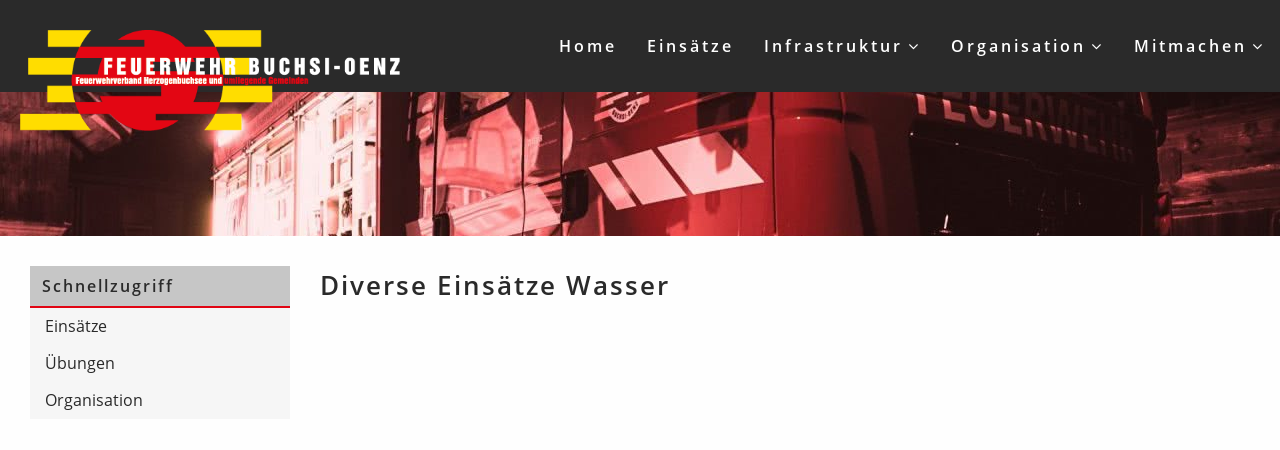

--- FILE ---
content_type: text/html; charset=UTF-8
request_url: https://www.feuerwehr-buchsi-oenz.ch/?mission=111-import-id
body_size: 8438
content:
<!DOCTYPE html>
<html lang="de">
  <head>
        <meta charset="utf-8">
    <meta http-equiv="X-UA-Compatible" content="IE=edge">
    <meta name="viewport" content="width=device-width, initial-scale=1">
    <meta name='robots' content='index, follow, max-image-preview:large, max-snippet:-1, max-video-preview:-1' />

	<!-- This site is optimized with the Yoast SEO plugin v26.7 - https://yoast.com/wordpress/plugins/seo/ -->
	<title>Diverse Einsätze Wasser &#187; Feuerwehr Buchsi-Oenz</title>
	<link rel="canonical" href="https://www.feuerwehr-buchsi-oenz.ch/?mission=111-import-id" />
	<meta property="og:locale" content="de_DE" />
	<meta property="og:type" content="article" />
	<meta property="og:title" content="Diverse Einsätze Wasser &#187; Feuerwehr Buchsi-Oenz" />
	<meta property="og:url" content="https://www.feuerwehr-buchsi-oenz.ch/?mission=111-import-id" />
	<meta property="og:site_name" content="Feuerwehr Buchsi-Oenz" />
	<meta property="article:publisher" content="https://www.facebook.com/FeuerwehrBuchsiOenz" />
	<meta name="twitter:card" content="summary_large_image" />
	<!-- / Yoast SEO plugin. -->


<link rel="alternate" title="oEmbed (JSON)" type="application/json+oembed" href="https://www.feuerwehr-buchsi-oenz.ch/wp-json/oembed/1.0/embed?url=https%3A%2F%2Fwww.feuerwehr-buchsi-oenz.ch%2F%3Fmission%3D111-import-id" />
<link rel="alternate" title="oEmbed (XML)" type="text/xml+oembed" href="https://www.feuerwehr-buchsi-oenz.ch/wp-json/oembed/1.0/embed?url=https%3A%2F%2Fwww.feuerwehr-buchsi-oenz.ch%2F%3Fmission%3D111-import-id&#038;format=xml" />
<link rel="dns-prefetch" href="https://stats.comotive.ch" />
<link rel="preconnect" href="https://assets01.sdd1.ch" />
<style id='wp-img-auto-sizes-contain-inline-css' type='text/css'>
img:is([sizes=auto i],[sizes^="auto," i]){contain-intrinsic-size:3000px 1500px}
/*# sourceURL=wp-img-auto-sizes-contain-inline-css */
</style>
<link rel='stylesheet' href='https://assets01.sdd1.ch/wp-content/plugins/lbwp/resources/css/lbwp-frontend__489.css' type='text/css' media='all' />
<link rel='stylesheet' href='https://assets01.sdd1.ch/wp-content/plugins/lbwp/resources/libraries/fancybox/fancybox.min__26.css' type='text/css' media='all' />
<link rel='stylesheet' href='https://assets01.sdd1.ch/wp-content/plugins/lbwp/resources/css/events/frontend__489.css' type='text/css' media='all' />
<link rel='stylesheet' href='https://assets01.sdd1.ch/wp-content/plugins/instagram-feed/css/sbi-styles.min__6100.css' type='text/css' media='all' />
<link rel='stylesheet' href='https://assets01.sdd1.ch/wp-includes/css/dist/block-library/style.min__69.css' type='text/css' media='all' />
<style id='classic-theme-styles-inline-css' type='text/css'>
/*! This file is auto-generated */
.wp-block-button__link{color:#fff;background-color:#32373c;border-radius:9999px;box-shadow:none;text-decoration:none;padding:calc(.667em + 2px) calc(1.333em + 2px);font-size:1.125em}.wp-block-file__button{background:#32373c;color:#fff;text-decoration:none}
/*# sourceURL=/wp-includes/css/classic-themes.min.css */
</style>
<style id='global-styles-inline-css' type='text/css'>
:root{--wp--preset--aspect-ratio--square: 1;--wp--preset--aspect-ratio--4-3: 4/3;--wp--preset--aspect-ratio--3-4: 3/4;--wp--preset--aspect-ratio--3-2: 3/2;--wp--preset--aspect-ratio--2-3: 2/3;--wp--preset--aspect-ratio--16-9: 16/9;--wp--preset--aspect-ratio--9-16: 9/16;--wp--preset--color--black: #000000;--wp--preset--color--cyan-bluish-gray: #abb8c3;--wp--preset--color--white: #ffffff;--wp--preset--color--pale-pink: #f78da7;--wp--preset--color--vivid-red: #cf2e2e;--wp--preset--color--luminous-vivid-orange: #ff6900;--wp--preset--color--luminous-vivid-amber: #fcb900;--wp--preset--color--light-green-cyan: #7bdcb5;--wp--preset--color--vivid-green-cyan: #00d084;--wp--preset--color--pale-cyan-blue: #8ed1fc;--wp--preset--color--vivid-cyan-blue: #0693e3;--wp--preset--color--vivid-purple: #9b51e0;--wp--preset--gradient--vivid-cyan-blue-to-vivid-purple: linear-gradient(135deg,rgb(6,147,227) 0%,rgb(155,81,224) 100%);--wp--preset--gradient--light-green-cyan-to-vivid-green-cyan: linear-gradient(135deg,rgb(122,220,180) 0%,rgb(0,208,130) 100%);--wp--preset--gradient--luminous-vivid-amber-to-luminous-vivid-orange: linear-gradient(135deg,rgb(252,185,0) 0%,rgb(255,105,0) 100%);--wp--preset--gradient--luminous-vivid-orange-to-vivid-red: linear-gradient(135deg,rgb(255,105,0) 0%,rgb(207,46,46) 100%);--wp--preset--gradient--very-light-gray-to-cyan-bluish-gray: linear-gradient(135deg,rgb(238,238,238) 0%,rgb(169,184,195) 100%);--wp--preset--gradient--cool-to-warm-spectrum: linear-gradient(135deg,rgb(74,234,220) 0%,rgb(151,120,209) 20%,rgb(207,42,186) 40%,rgb(238,44,130) 60%,rgb(251,105,98) 80%,rgb(254,248,76) 100%);--wp--preset--gradient--blush-light-purple: linear-gradient(135deg,rgb(255,206,236) 0%,rgb(152,150,240) 100%);--wp--preset--gradient--blush-bordeaux: linear-gradient(135deg,rgb(254,205,165) 0%,rgb(254,45,45) 50%,rgb(107,0,62) 100%);--wp--preset--gradient--luminous-dusk: linear-gradient(135deg,rgb(255,203,112) 0%,rgb(199,81,192) 50%,rgb(65,88,208) 100%);--wp--preset--gradient--pale-ocean: linear-gradient(135deg,rgb(255,245,203) 0%,rgb(182,227,212) 50%,rgb(51,167,181) 100%);--wp--preset--gradient--electric-grass: linear-gradient(135deg,rgb(202,248,128) 0%,rgb(113,206,126) 100%);--wp--preset--gradient--midnight: linear-gradient(135deg,rgb(2,3,129) 0%,rgb(40,116,252) 100%);--wp--preset--font-size--small: 13px;--wp--preset--font-size--medium: 20px;--wp--preset--font-size--large: 36px;--wp--preset--font-size--x-large: 42px;--wp--preset--spacing--20: 0.44rem;--wp--preset--spacing--30: 0.67rem;--wp--preset--spacing--40: 1rem;--wp--preset--spacing--50: 1.5rem;--wp--preset--spacing--60: 2.25rem;--wp--preset--spacing--70: 3.38rem;--wp--preset--spacing--80: 5.06rem;--wp--preset--shadow--natural: 6px 6px 9px rgba(0, 0, 0, 0.2);--wp--preset--shadow--deep: 12px 12px 50px rgba(0, 0, 0, 0.4);--wp--preset--shadow--sharp: 6px 6px 0px rgba(0, 0, 0, 0.2);--wp--preset--shadow--outlined: 6px 6px 0px -3px rgb(255, 255, 255), 6px 6px rgb(0, 0, 0);--wp--preset--shadow--crisp: 6px 6px 0px rgb(0, 0, 0);}:where(.is-layout-flex){gap: 0.5em;}:where(.is-layout-grid){gap: 0.5em;}body .is-layout-flex{display: flex;}.is-layout-flex{flex-wrap: wrap;align-items: center;}.is-layout-flex > :is(*, div){margin: 0;}body .is-layout-grid{display: grid;}.is-layout-grid > :is(*, div){margin: 0;}:where(.wp-block-columns.is-layout-flex){gap: 2em;}:where(.wp-block-columns.is-layout-grid){gap: 2em;}:where(.wp-block-post-template.is-layout-flex){gap: 1.25em;}:where(.wp-block-post-template.is-layout-grid){gap: 1.25em;}.has-black-color{color: var(--wp--preset--color--black) !important;}.has-cyan-bluish-gray-color{color: var(--wp--preset--color--cyan-bluish-gray) !important;}.has-white-color{color: var(--wp--preset--color--white) !important;}.has-pale-pink-color{color: var(--wp--preset--color--pale-pink) !important;}.has-vivid-red-color{color: var(--wp--preset--color--vivid-red) !important;}.has-luminous-vivid-orange-color{color: var(--wp--preset--color--luminous-vivid-orange) !important;}.has-luminous-vivid-amber-color{color: var(--wp--preset--color--luminous-vivid-amber) !important;}.has-light-green-cyan-color{color: var(--wp--preset--color--light-green-cyan) !important;}.has-vivid-green-cyan-color{color: var(--wp--preset--color--vivid-green-cyan) !important;}.has-pale-cyan-blue-color{color: var(--wp--preset--color--pale-cyan-blue) !important;}.has-vivid-cyan-blue-color{color: var(--wp--preset--color--vivid-cyan-blue) !important;}.has-vivid-purple-color{color: var(--wp--preset--color--vivid-purple) !important;}.has-black-background-color{background-color: var(--wp--preset--color--black) !important;}.has-cyan-bluish-gray-background-color{background-color: var(--wp--preset--color--cyan-bluish-gray) !important;}.has-white-background-color{background-color: var(--wp--preset--color--white) !important;}.has-pale-pink-background-color{background-color: var(--wp--preset--color--pale-pink) !important;}.has-vivid-red-background-color{background-color: var(--wp--preset--color--vivid-red) !important;}.has-luminous-vivid-orange-background-color{background-color: var(--wp--preset--color--luminous-vivid-orange) !important;}.has-luminous-vivid-amber-background-color{background-color: var(--wp--preset--color--luminous-vivid-amber) !important;}.has-light-green-cyan-background-color{background-color: var(--wp--preset--color--light-green-cyan) !important;}.has-vivid-green-cyan-background-color{background-color: var(--wp--preset--color--vivid-green-cyan) !important;}.has-pale-cyan-blue-background-color{background-color: var(--wp--preset--color--pale-cyan-blue) !important;}.has-vivid-cyan-blue-background-color{background-color: var(--wp--preset--color--vivid-cyan-blue) !important;}.has-vivid-purple-background-color{background-color: var(--wp--preset--color--vivid-purple) !important;}.has-black-border-color{border-color: var(--wp--preset--color--black) !important;}.has-cyan-bluish-gray-border-color{border-color: var(--wp--preset--color--cyan-bluish-gray) !important;}.has-white-border-color{border-color: var(--wp--preset--color--white) !important;}.has-pale-pink-border-color{border-color: var(--wp--preset--color--pale-pink) !important;}.has-vivid-red-border-color{border-color: var(--wp--preset--color--vivid-red) !important;}.has-luminous-vivid-orange-border-color{border-color: var(--wp--preset--color--luminous-vivid-orange) !important;}.has-luminous-vivid-amber-border-color{border-color: var(--wp--preset--color--luminous-vivid-amber) !important;}.has-light-green-cyan-border-color{border-color: var(--wp--preset--color--light-green-cyan) !important;}.has-vivid-green-cyan-border-color{border-color: var(--wp--preset--color--vivid-green-cyan) !important;}.has-pale-cyan-blue-border-color{border-color: var(--wp--preset--color--pale-cyan-blue) !important;}.has-vivid-cyan-blue-border-color{border-color: var(--wp--preset--color--vivid-cyan-blue) !important;}.has-vivid-purple-border-color{border-color: var(--wp--preset--color--vivid-purple) !important;}.has-vivid-cyan-blue-to-vivid-purple-gradient-background{background: var(--wp--preset--gradient--vivid-cyan-blue-to-vivid-purple) !important;}.has-light-green-cyan-to-vivid-green-cyan-gradient-background{background: var(--wp--preset--gradient--light-green-cyan-to-vivid-green-cyan) !important;}.has-luminous-vivid-amber-to-luminous-vivid-orange-gradient-background{background: var(--wp--preset--gradient--luminous-vivid-amber-to-luminous-vivid-orange) !important;}.has-luminous-vivid-orange-to-vivid-red-gradient-background{background: var(--wp--preset--gradient--luminous-vivid-orange-to-vivid-red) !important;}.has-very-light-gray-to-cyan-bluish-gray-gradient-background{background: var(--wp--preset--gradient--very-light-gray-to-cyan-bluish-gray) !important;}.has-cool-to-warm-spectrum-gradient-background{background: var(--wp--preset--gradient--cool-to-warm-spectrum) !important;}.has-blush-light-purple-gradient-background{background: var(--wp--preset--gradient--blush-light-purple) !important;}.has-blush-bordeaux-gradient-background{background: var(--wp--preset--gradient--blush-bordeaux) !important;}.has-luminous-dusk-gradient-background{background: var(--wp--preset--gradient--luminous-dusk) !important;}.has-pale-ocean-gradient-background{background: var(--wp--preset--gradient--pale-ocean) !important;}.has-electric-grass-gradient-background{background: var(--wp--preset--gradient--electric-grass) !important;}.has-midnight-gradient-background{background: var(--wp--preset--gradient--midnight) !important;}.has-small-font-size{font-size: var(--wp--preset--font-size--small) !important;}.has-medium-font-size{font-size: var(--wp--preset--font-size--medium) !important;}.has-large-font-size{font-size: var(--wp--preset--font-size--large) !important;}.has-x-large-font-size{font-size: var(--wp--preset--font-size--x-large) !important;}
:where(.wp-block-post-template.is-layout-flex){gap: 1.25em;}:where(.wp-block-post-template.is-layout-grid){gap: 1.25em;}
:where(.wp-block-term-template.is-layout-flex){gap: 1.25em;}:where(.wp-block-term-template.is-layout-grid){gap: 1.25em;}
:where(.wp-block-columns.is-layout-flex){gap: 2em;}:where(.wp-block-columns.is-layout-grid){gap: 2em;}
:root :where(.wp-block-pullquote){font-size: 1.5em;line-height: 1.6;}
/*# sourceURL=global-styles-inline-css */
</style>
<link rel='stylesheet' href='https://assets01.sdd1.ch/wp-content/themes/lbwp-standard-02/assets/_standard/styles/theme__16152.css' type='text/css' media='all' />
<link rel='stylesheet' href='https://assets01.sdd1.ch/wp-content/themes/lbwp-standard-02/assets/_standard/styles/font-awesome.min__16152.css' type='text/css' media='all' />
<link rel='stylesheet' href='https://assets01.sdd1.ch/wp-content/themes/firefred/assets/styles/firefred__1053.css' type='text/css' media='all' />
<link rel='stylesheet' href='https://assets01.sdd1.ch/wp-content/plugins/lbwp/resources/js/slick-carousel/1.6.x/slick.min__489.css' type='text/css' media='all' />
<script type="text/javascript" src="https://assets01.sdd1.ch/wp-includes/js/jquery/jquery.min__371.js" id="jquery-core-js"></script>
<script type="text/javascript" src="https://assets01.sdd1.ch/wp-includes/js/jquery/jquery-migrate.min__341.js" id="jquery-migrate-js"></script>
<script type="text/javascript" src="https://assets01.sdd1.ch/wp-content/plugins/lbwp/resources/js/focuspoint/jquery.focuspoint.min__489.js" id="lbwp-focuspoint-js"></script>
<link rel="https://api.w.org/" href="https://www.feuerwehr-buchsi-oenz.ch/wp-json/" /><link rel="EditURI" type="application/rsd+xml" title="RSD" href="https://www.feuerwehr-buchsi-oenz.ch/xmlrpc.php?rsd" />
<link rel='shortlink' href='https://www.feuerwehr-buchsi-oenz.ch/?p=68465' />

      <script type="text/javascript">
        var lbwpGlobal = {"language":false,"version":"1053"}
      </script>
    
      <link rel="apple-touch-icon"  href="https://assets01.sdd1.ch/assets/lbwp-cdn/fwbuchsi/files/1533301345/favicon.ico" />
      <link rel="icon" type="image/x-icon" href="https://assets01.sdd1.ch/assets/lbwp-cdn/fwbuchsi/files/1533301345/favicon.ico" />
      <link rel="shortcut icon" href="https://assets01.sdd1.ch/assets/lbwp-cdn/fwbuchsi/files/1533301345/favicon.ico" />
      <link rel="shortcut icon" type="image/x-icon" href="https://assets01.sdd1.ch/assets/lbwp-cdn/fwbuchsi/files/1533301345/favicon.ico" />
      <meta name="msapplication-TileImage" content="https://assets01.sdd1.ch/assets/lbwp-cdn/fwbuchsi/files/1533301345/favicon.ico" />
    
      <script type="text/javascript">
        var focusPointConfig = {"functionSelector":".lbwp-focuspoint","autoRegisterLibrary":true,"overrideWpGalleries":false,"overrideWpImageBlock":true,"overrideWpGalleryBlock":true,"gallerySettings":{"imageSize":"large","linkTo":false,"imageCrop":true,"columns":3,"printCaptions":false,"dataAttributes":[],"container":"\n        <div class=\"gallery gallery-focuspoint gallery-size-{imageSize} {classes}\">\n          {content}\n        <\/div>\n        {blockCaption}\n      ","element":"\n        <figure class=\"gallery-item\"{attr}>\n          {image}\n          <figcaption>{caption}<\/figcaption>\n        <\/figure>\n      "}};
        jQuery(function() {
          jQuery(focusPointConfig.functionSelector).focusPoint();
        });
        var lbwpReRunTrigger = 0;
        function lbwpReRunFocusPoint() {
          if (lbwpReRunTrigger > 0) clearTimeout(lbwpReRunTrigger);
          lbwpReRunTrigger = setTimeout(function() {
            jQuery(focusPointConfig.functionSelector).focusPoint();
          }, 50);
        }
        function lbwpFixCloneFocusPoint(event, slick) {
          var slider = jQuery(this);
          setTimeout(function() {
            var clones = slider.find(".slick-cloned");
            var items = slider.find(".slick-slide:not(.slick-cloned)").length;
            clones.each(function() {
              var clone = jQuery(this);
              var index = clone.data("slick-index");
              if (index < 0) {
                var originalIndex = (index === -1) ? (items-1) : (items-2);
              } else if (index > 0) {
                var originalIndex = (((index+1) - items) === 1) ? 0 : 1;
              }
              var original = slider.find("[data-slick-index=" + originalIndex  + "] img");
              clone.find("img").attr("style", original.attr("style"));
            });
          }, 350);
	      }
	      document.addEventListener("lazybeforeunveil", function(e){
          lbwpReRunFocusPoint();
        });
      </script>
    
      <style type="text/css">
        body .lbwp-restrict-menu-access { display:none !important; }
      </style>
    <script>var lbwpFormFieldConditions = [];</script>
      <link rel="alternate" type="text/xml" title="www.feuerwehr-buchsi-oenz.ch - RSS Feed" href="https://www.feuerwehr-buchsi-oenz.ch/feed/rss/" />
      <link rel="alternate" type="application/atom+xml" title="www.feuerwehr-buchsi-oenz.ch - Atom Feed" href="https://www.feuerwehr-buchsi-oenz.ch/feed/atom/" />
      <link rel="alternate" type="application/rss+xml" title="www.feuerwehr-buchsi-oenz.ch - RSS Feed" href="https://www.feuerwehr-buchsi-oenz.ch/feed/" />
    <script>
        // Provide Opt Out function and actual opt out via documented window method
        var lbwpGaProperty = 'UA-71365742-1';
        var lbwpGtProperty = '';
        var lbwpTrackingDisabler = 'ga-disable-v1-' + lbwpGaProperty;
        var trackingActive = document.cookie.indexOf(lbwpTrackingDisabler) !== -1;
        var lbwpTrackingDisableMsg = trackingActive ? 
          'Die Aufzeichnung des Nutzungsverhaltens wurde aktiviert.' : 
          'Die Aufzeichnung des Nutzungsverhaltens wurde deaktiviert.';
        
        if(!trackingActive){
          document.cookie = lbwpTrackingDisabler + '=false; expires=Thu, 31 Dec 2099 23:59:59 UTC; path=/';
        }
        
        jQuery(function() {
          jQuery('.lbwp-tracking-opt-in a').click(function() {
            document.cookie = lbwpTrackingDisabler + '=' + 
              (trackingActive ? 'false' : 'true') + 
              '; expires=Thu, 31 Dec 2099 23:59:59 UTC; path=/';
            alert(lbwpTrackingDisableMsg);
          });
          
          jQuery('.lbwp-close-info-banner.optin').click(function() {
            document.cookie = lbwpTrackingDisabler + '=false; expires=Thu, 31 Dec 2099 23:59:59 UTC; path=/';
          });
        });
        
        if (document.cookie.indexOf(lbwpTrackingDisabler + '=true') == -1) {
          if (lbwpGtProperty.length > 0) {
            let gaScript = document.createElement('script');
            gaScript.src = 'https://www.googletagmanager.com/gtag/js?id=' + lbwpGtProperty;
            gaScript.setAttribute('async', 'true');
            document.getElementsByTagName('head')[0].appendChild(gaScript);

            window.dataLayer = window.dataLayer || [];
            function gtag(){dataLayer.push(arguments);}
            gtag('js', new Date());

            gtag('config', lbwpGtProperty);
          } else {
            (function(i,s,o,g,r,a,m){i['GoogleAnalyticsObject']=r;i[r]=i[r]||function(){
            (i[r].q=i[r].q||[]).push(arguments)},i[r].l=1*new Date();a=s.createElement(o),
            m=s.getElementsByTagName(o)[0];a.async=1;a.src=g;m.parentNode.insertBefore(a,m)
            })(window,document,'script','https://www.google-analytics.com/analytics.js','ga');
            ga('create', lbwpGaProperty, 'auto');
            ga('set', 'anonymizeIp', true);
            ga('send', 'pageview');
          }
        }
      </script>
        <link href="https://assets01.sdd1.ch/wp-content/themes/lbwp-standard-02/assets/_standard/fonts/opensans/opensans.css" rel="stylesheet" type="text/css">      </head>
<body class="wp-singular mission-template-default single single-mission postid-68465 wp-theme-lbwp-standard-02 wp-child-theme-firefred mfred-has-hero-header-image mfred-gallery-slider mfred-table-overf-x">


<div class="off-canvas-wrapper">
  <div class="off-canvas-wrapper-inner" data-off-canvas-wrapper>
  <div class="off-canvas position-right" id="mfred-main-off-canvas" data-off-canvas >
        <nav class="main v-list"><ul id="mfred-main-menu-mobile" class="root"><li id="menu-item-165" class="menu-item menu-item-type-post_type menu-item-object-page menu-item-home menu-item-165"><a href="https://www.feuerwehr-buchsi-oenz.ch/">Home</a></li>
<li id="menu-item-161" class="menu-item menu-item-type-post_type menu-item-object-page menu-item-161"><a href="https://www.feuerwehr-buchsi-oenz.ch/einsaetze/">Einsätze</a></li>
<li id="menu-item-53" class="no-mobile-clone menu-item menu-item-type-post_type menu-item-object-page menu-item-has-children menu-item-53"><a href="https://www.feuerwehr-buchsi-oenz.ch/infrastruktur/">Infrastruktur</a>
<ul class="sub-menu">
	<li id="menu-item-57" class="menu-item menu-item-type-post_type menu-item-object-page menu-item-57"><a href="https://www.feuerwehr-buchsi-oenz.ch/infrastruktur/fahrzeuge/">Fahrzeuge</a></li>
	<li id="menu-item-55" class="menu-item menu-item-type-post_type menu-item-object-page menu-item-55"><a href="https://www.feuerwehr-buchsi-oenz.ch/infrastruktur/magazine/">Magazine</a></li>
</ul>
</li>
<li id="menu-item-205" class="no-mobile-clone menu-item menu-item-type-post_type menu-item-object-page menu-item-has-children menu-item-205"><a href="https://www.feuerwehr-buchsi-oenz.ch/organisation/">Organisation</a>
<ul class="sub-menu">
	<li id="menu-item-2073" class="menu-item menu-item-type-post_type menu-item-object-page menu-item-2073"><a href="https://www.feuerwehr-buchsi-oenz.ch/organisation/einsatzgebiet/">Einsatzgebiet</a></li>
	<li id="menu-item-2227" class="menu-item menu-item-type-post_type menu-item-object-page menu-item-2227"><a href="https://www.feuerwehr-buchsi-oenz.ch/organisation/reglemente/">Reglemente</a></li>
	<li id="menu-item-209" class="menu-item menu-item-type-post_type menu-item-object-page menu-item-209"><a href="https://www.feuerwehr-buchsi-oenz.ch/organisation/organigramm/">Organigramm</a></li>
	<li id="menu-item-2367" class="menu-item menu-item-type-post_type menu-item-object-page menu-item-2367"><a href="https://www.feuerwehr-buchsi-oenz.ch/organisation/stab-2/">Verbandsrat</a></li>
	<li id="menu-item-207" class="menu-item menu-item-type-post_type menu-item-object-page menu-item-207"><a href="https://www.feuerwehr-buchsi-oenz.ch/organisation/stab/">Stab</a></li>
	<li id="menu-item-211" class="menu-item menu-item-type-taxonomy menu-item-object-brigade menu-item-211"><a href="https://www.feuerwehr-buchsi-oenz.ch/zug/zug-i/">Zug I</a></li>
	<li id="menu-item-776" class="menu-item menu-item-type-taxonomy menu-item-object-brigade menu-item-776"><a href="https://www.feuerwehr-buchsi-oenz.ch/zug/zug-ii/">Zug II</a></li>
	<li id="menu-item-714" class="menu-item menu-item-type-taxonomy menu-item-object-brigade menu-item-714"><a href="https://www.feuerwehr-buchsi-oenz.ch/zug/zug-iii/">Zug III</a></li>
	<li id="menu-item-718" class="menu-item menu-item-type-taxonomy menu-item-object-brigade menu-item-718"><a href="https://www.feuerwehr-buchsi-oenz.ch/zug/zug-iv/">Zug IV</a></li>
	<li id="menu-item-706" class="menu-item menu-item-type-taxonomy menu-item-object-brigade menu-item-706"><a href="https://www.feuerwehr-buchsi-oenz.ch/zug/spezialistengruppen/">Spezialistengruppen</a></li>
	<li id="menu-item-720" class="menu-item menu-item-type-taxonomy menu-item-object-brigade menu-item-720"><a href="https://www.feuerwehr-buchsi-oenz.ch/zug/jugendfeuerwehr/">Jugendfeuerwehr</a></li>
	<li id="menu-item-67579" class="menu-item menu-item-type-taxonomy menu-item-object-brigade menu-item-67579"><a href="https://www.feuerwehr-buchsi-oenz.ch/zug/rekruten/">Rekruten</a></li>
	<li id="menu-item-2219" class="menu-item menu-item-type-post_type menu-item-object-page menu-item-2219"><a href="https://www.feuerwehr-buchsi-oenz.ch/organisation/ausrueckordnung/">Ausrückordnung</a></li>
</ul>
</li>
<li id="menu-item-2099" class="menu-item menu-item-type-post_type menu-item-object-page menu-item-has-children menu-item-2099"><a href="https://www.feuerwehr-buchsi-oenz.ch/mitmachen/">Mitmachen</a>
<ul class="sub-menu">
	<li id="menu-item-2444" class="menu-item menu-item-type-post_type menu-item-object-page menu-item-2444"><a href="https://www.feuerwehr-buchsi-oenz.ch/mitmachen/">Info</a></li>
	<li id="menu-item-2124" class="menu-item menu-item-type-post_type menu-item-object-page menu-item-2124"><a href="https://www.feuerwehr-buchsi-oenz.ch/mitmachen/jugendfeuerwehr/">Jugendfeuerwehr</a></li>
	<li id="menu-item-28936" class="menu-item menu-item-type-post_type menu-item-object-page menu-item-28936"><a href="https://www.feuerwehr-buchsi-oenz.ch/mitmachen/bewerbungsformular/">Bewerbungsformular</a></li>
</ul>
</li>
</ul></nav>        <div class="close-button-wrapper">
      <button class="close-button" aria-label="Close menu" type="button" data-close>
        <i class="fa fa-close"></i>
      </button>
    </div>
  </div>
  <div class="off-canvas-content" data-off-canvas-content>
  <div id="mfred-topbar" >
    <div>
      <nav>
        <div class="lbwp-skip-links">
          <ul>
            <li><a href="#content-start">Zum Inhalt wechseln</a></li>
                          <li><a href="#main-nav">Direkt zur Hauptnavigation</a></li>
                      </ul>
        </div>

        
        <div class="meta-nav">
                  </div>
      </nav>
          </div>
  </div>

  
<header id="mfred-main-nav">
  <div>
    <div>
              <div class="logo">
          <div>
            <a href="https://www.feuerwehr-buchsi-oenz.ch/">
              <img src="https://assets01.sdd1.ch/assets/lbwp-cdn/fwbuchsi/files/1520342555/logo.png" alt="Logo Feuerwehr Buchsi-Oenz">            </a>
          </div>
        </div>
      
      <div class="main-nav">
        <nav>
          <ul id="mfred-main-menu-desktop" class="root"><li class="menu-item menu-item-type-post_type menu-item-object-page menu-item-home menu-item-165"><a href="https://www.feuerwehr-buchsi-oenz.ch/">Home</a></li>
<li class="menu-item menu-item-type-post_type menu-item-object-page menu-item-161"><a href="https://www.feuerwehr-buchsi-oenz.ch/einsaetze/">Einsätze</a></li>
<li class="no-mobile-clone menu-item menu-item-type-post_type menu-item-object-page menu-item-has-children menu-item-53"><a href="https://www.feuerwehr-buchsi-oenz.ch/infrastruktur/">Infrastruktur</a>
<ul class="sub-menu">
	<li class="menu-item menu-item-type-post_type menu-item-object-page menu-item-57"><a href="https://www.feuerwehr-buchsi-oenz.ch/infrastruktur/fahrzeuge/">Fahrzeuge</a></li>
	<li class="menu-item menu-item-type-post_type menu-item-object-page menu-item-55"><a href="https://www.feuerwehr-buchsi-oenz.ch/infrastruktur/magazine/">Magazine</a></li>
</ul>
</li>
<li class="no-mobile-clone menu-item menu-item-type-post_type menu-item-object-page menu-item-has-children menu-item-205"><a href="https://www.feuerwehr-buchsi-oenz.ch/organisation/">Organisation</a>
<ul class="sub-menu">
	<li class="menu-item menu-item-type-post_type menu-item-object-page menu-item-2073"><a href="https://www.feuerwehr-buchsi-oenz.ch/organisation/einsatzgebiet/">Einsatzgebiet</a></li>
	<li class="menu-item menu-item-type-post_type menu-item-object-page menu-item-2227"><a href="https://www.feuerwehr-buchsi-oenz.ch/organisation/reglemente/">Reglemente</a></li>
	<li class="menu-item menu-item-type-post_type menu-item-object-page menu-item-209"><a href="https://www.feuerwehr-buchsi-oenz.ch/organisation/organigramm/">Organigramm</a></li>
	<li class="menu-item menu-item-type-post_type menu-item-object-page menu-item-2367"><a href="https://www.feuerwehr-buchsi-oenz.ch/organisation/stab-2/">Verbandsrat</a></li>
	<li class="menu-item menu-item-type-post_type menu-item-object-page menu-item-207"><a href="https://www.feuerwehr-buchsi-oenz.ch/organisation/stab/">Stab</a></li>
	<li class="menu-item menu-item-type-taxonomy menu-item-object-brigade menu-item-211"><a href="https://www.feuerwehr-buchsi-oenz.ch/zug/zug-i/">Zug I</a></li>
	<li class="menu-item menu-item-type-taxonomy menu-item-object-brigade menu-item-776"><a href="https://www.feuerwehr-buchsi-oenz.ch/zug/zug-ii/">Zug II</a></li>
	<li class="menu-item menu-item-type-taxonomy menu-item-object-brigade menu-item-714"><a href="https://www.feuerwehr-buchsi-oenz.ch/zug/zug-iii/">Zug III</a></li>
	<li class="menu-item menu-item-type-taxonomy menu-item-object-brigade menu-item-718"><a href="https://www.feuerwehr-buchsi-oenz.ch/zug/zug-iv/">Zug IV</a></li>
	<li class="menu-item menu-item-type-taxonomy menu-item-object-brigade menu-item-706"><a href="https://www.feuerwehr-buchsi-oenz.ch/zug/spezialistengruppen/">Spezialistengruppen</a></li>
	<li class="menu-item menu-item-type-taxonomy menu-item-object-brigade menu-item-720"><a href="https://www.feuerwehr-buchsi-oenz.ch/zug/jugendfeuerwehr/">Jugendfeuerwehr</a></li>
	<li class="menu-item menu-item-type-taxonomy menu-item-object-brigade menu-item-67579"><a href="https://www.feuerwehr-buchsi-oenz.ch/zug/rekruten/">Rekruten</a></li>
	<li class="menu-item menu-item-type-post_type menu-item-object-page menu-item-2219"><a href="https://www.feuerwehr-buchsi-oenz.ch/organisation/ausrueckordnung/">Ausrückordnung</a></li>
</ul>
</li>
<li class="menu-item menu-item-type-post_type menu-item-object-page menu-item-has-children menu-item-2099"><a href="https://www.feuerwehr-buchsi-oenz.ch/mitmachen/">Mitmachen</a>
<ul class="sub-menu">
	<li class="menu-item menu-item-type-post_type menu-item-object-page menu-item-2444"><a href="https://www.feuerwehr-buchsi-oenz.ch/mitmachen/">Info</a></li>
	<li class="menu-item menu-item-type-post_type menu-item-object-page menu-item-2124"><a href="https://www.feuerwehr-buchsi-oenz.ch/mitmachen/jugendfeuerwehr/">Jugendfeuerwehr</a></li>
	<li class="menu-item menu-item-type-post_type menu-item-object-page menu-item-28936"><a href="https://www.feuerwehr-buchsi-oenz.ch/mitmachen/bewerbungsformular/">Bewerbungsformular</a></li>
</ul>
</li>
</ul>        </nav>
      </div>

      <div class="icons">
                          <button class="main-nav-toggle" data-toggle="mfred-main-off-canvas" aria-hidden="true"><i class="fa fa-bars"></i></button>
              </div>

    </div>
  </div>
</header>
  <header id="mfred-header-banner" class="image" >
    
        <div class="lbwp-focuspoint-container ">
          <figure class="lbwp-focuspoint" 
            data-focus-x="0" data-focus-y="0"
            data-focus-w="1920" data-focus-h="1280">
            <img src="https://assets01.sdd1.ch/assets/lbwp-cdn/fwbuchsi/files/1586800379/fab05328.jpg" class="attachment-original size-original" alt="" decoding="async" srcset="https://assets01.sdd1.ch/assets/lbwp-cdn/fwbuchsi/files/1586800379/fab05328.jpg 1920w, https://assets01.sdd1.ch/assets/lbwp-cdn/fwbuchsi/files/1586800379/fab05328-600x400.jpg 600w, https://assets01.sdd1.ch/assets/lbwp-cdn/fwbuchsi/files/1586800379/fab05328-1280x853.jpg 1280w, https://assets01.sdd1.ch/assets/lbwp-cdn/fwbuchsi/files/1586800379/fab05328-768x512.jpg 768w, https://assets01.sdd1.ch/assets/lbwp-cdn/fwbuchsi/files/1586800379/fab05328-1536x1024.jpg 1536w" sizes="(max-width: 1920px) 100vw, 1920px" width="1920" height="1280" />
          </figure>
        </div>
        </header>


<main id="mfred-main-wrapper">
  <aside id="mfred-main-sidebar-left" class="mfred-main-sidebar" >
  <div class="widgets" >
    <div id="nav_menu-3" class="standard-widget widget widget_nav_menu"><h2><span>Schnellzugriff</span></h2><div class="menu-schnellzugriff-container"><ul id="menu-schnellzugriff" class="menu"><li id="menu-item-247" class="menu-item menu-item-type-post_type menu-item-object-page menu-item-247"><a href="https://www.feuerwehr-buchsi-oenz.ch/einsaetze/">Einsätze</a></li>
<li id="menu-item-245" class="menu-item menu-item-type-post_type menu-item-object-page menu-item-245"><a href="https://www.feuerwehr-buchsi-oenz.ch/uebungen/">Übungen</a></li>
<li id="menu-item-1481" class="menu-item menu-item-type-post_type menu-item-object-page menu-item-1481"><a href="https://www.feuerwehr-buchsi-oenz.ch/organisation/">Organisation</a></li>
</ul></div></div>    <div class="column-spacer"></div>
  </div>
</aside>    <div id="mfred-main-content">
    <article id="content-start" class="post-68465 mission type-mission status-publish hentry group-alarmgruppe-810 group-alarmgruppe-811 group-alarmgruppe-812 group-alarmgruppe-821 group-alarmgruppe-822 group-alarmgruppe-831 group-alarmgruppe-832 group-alarmgruppe-841 group-alarmgruppe-842 area-herzogenbuchsee">
            <header>
        <h1>Diverse Einsätze Wasser</h1>
              </header>
                <div class="lbwp-editor-content">
              </div>
          </article>

      </div>

    <aside id="mfred-main-sidebar-right" class="mfred-main-sidebar" >
  </aside>
</main>

        <footer>

            <div id="mfred-footer-2"><div class="widgets"><div id="nav_menu-2" class="collapse widget widget_nav_menu"><div class="menu-footermenue-container"><ul id="menu-footermenue" class="menu"><li id="menu-item-92" class="menu-item menu-item-type-post_type menu-item-object-page menu-item-92"><a href="https://www.feuerwehr-buchsi-oenz.ch/kontakt/">Kontakt</a></li>
<li id="menu-item-68778" class="menu-item menu-item-type-post_type menu-item-object-page menu-item-68778"><a href="https://www.feuerwehr-buchsi-oenz.ch/einsatzplanung/">Aktualisierung Einsatzplanung</a></li>
<li id="menu-item-2097" class="menu-item menu-item-type-post_type menu-item-object-page menu-item-2097"><a href="https://www.feuerwehr-buchsi-oenz.ch/intern/">Intern</a></li>
<li id="menu-item-1479" class="menu-item menu-item-type-post_type menu-item-object-page menu-item-1479"><a href="https://www.feuerwehr-buchsi-oenz.ch/fotos/">Fotos</a></li>
<li id="menu-item-94" class="menu-item menu-item-type-post_type menu-item-object-page menu-item-94"><a href="https://www.feuerwehr-buchsi-oenz.ch/links/">Links</a></li>
<li id="menu-item-67" class="menu-item menu-item-type-post_type menu-item-object-page menu-item-67"><a href="https://www.feuerwehr-buchsi-oenz.ch/impressum/">Impressum</a></li>
</ul></div></div><div id="text-6" class="standard-widget widget widget_text">			<div class="textwidget"><p>Folge uns auf Facebook</p>
<div id="fb-root"></div>
<p><script async defer crossorigin="anonymous" src="https://connect.facebook.net/de_DE/sdk.js#xfbml=1&#038;version=v11.0" nonce="UR3garCq"></script></p>
<div class="fb-page" data-href="https://www.facebook.com/FeuerwehrBuchsiOenz" data-tabs="" data-width="" data-height="" data-small-header="true" data-adapt-container-width="true" data-hide-cover="false" data-show-facepile="false">
<blockquote cite="https://www.facebook.com/FeuerwehrBuchsiOenz" class="fb-xfbml-parse-ignore"><p><a href="https://www.facebook.com/FeuerwehrBuchsiOenz">Feuerwehr Buchsi-Oenz</a></p></blockquote>
</div>
</div>
		</div><div id="text-3" class="standard-widget widget widget_text">			<div class="textwidget"><p>© 2018<br />
Feuerwehr Buchsi-Oenz</p>
</div>
		</div></div></div>

            
        </footer>
        </div>
      </div>
    </div>
        <script type="speculationrules">
{"prefetch":[{"source":"document","where":{"and":[{"href_matches":"/*"},{"not":{"href_matches":["/wp-*.php","/wp-admin/*","/assets/lbwp-cdn/fwbuchsi/files/*","/wp-content/*","/wp-content/plugins/*","/wp-content/themes/firefred/*","/wp-content/themes/lbwp-standard-02/*","/*\\?(.+)"]}},{"not":{"selector_matches":"a[rel~=\"nofollow\"]"}},{"not":{"selector_matches":".no-prefetch, .no-prefetch a"}}]},"eagerness":"conservative"}]}
</script>

      <script type="text/javascript">
        // Provide Opt Out function and opt-out by ommiting the code
        var trackingActive = document.cookie.indexOf("matomo-disable-site=true") == -1;
        var lbwpTrackingMsg = trackingActive ? 
          "Die Aufzeichnung des Nutzungsverhaltens wurde deaktiviert." :
          "Die Aufzeichnung des Nutzungsverhaltens wurde aktiviert.";
        // Set cookie if not already set
        if(document.cookie.indexOf("matomo-disable-site") < 0){
          document.cookie = "matomo-disable-site=false; expires=Thu, 31 Dec 2099 23:59:59 UTC; path=/"
        }
        
        jQuery(".lbwp-tracking-opt-in a").click(function() {
          document.cookie = "matomo-disable-site=" + 
            (trackingActive ? "false" : "true") + 
          "; expires=Thu, 31 Dec 2099 23:59:59 UTC; path=/";
          alert(lbwpTrackingMsg);
        });
        
        // If not disabled, start tracking
        if (document.cookie.indexOf("matomo-disable-site=true") == -1) {
          var _paq = _paq || [];
          _paq.push(["disableCookies"]);
          _paq.push(["trackPageView"]);
          _paq.push(["enableLinkTracking"]);
          (function() {
            var u="https://stats.comotive.ch/";
            _paq.push(["setTrackerUrl", u + "piwik.php"]);
            _paq.push(["setSiteId", 16]);
            var d=document, g=d.createElement("script"), s=d.getElementsByTagName("script")[0];
            g.type="text/javascript"; g.async=true; g.defer=true; g.src=u+"piwik.js"; s.parentNode.insertBefore(g,s);
          })();
        }
      </script>
      <noscript>
        <p><img src="https://stats.comotive.ch/piwik.php?idsite=16" style="border:0;" alt="" /></p>
      </noscript>
    
      <script type="text/javascript">
        var FancyBoxConfig = {"margin":0,"padding":10,"grouping":"automatic","ifGalleryRegisterAutoImages":true,"alwaysAddGalleryItemClasses":true,"shortcodeForceFileLinks":true,"shortcodeForceImageSize":"","automaticImagesAsGroup":true,"swipeOnlyActive":false,"swipeOnlyAddHandles":false,"swipeOnlyDetermination":"width","swipeOnlyBreakpointWidth":0,"swipeOnlyUseFancybox":false,"calcFixHeight":false,"calcModeHandlesVerticalPosition":"none","showNumberOfImages":false,"textNumberOfImages":"{index} \/ {total}","effectOpen":"fade","effectClose":"fade","effectNext":"elastic","effectPrev":"elastic"};
      </script>
    
      <script type="text/javascript">
        var lbwpResponsiveIframeConfig = {"selectors":"iframe[src*=\"\/\/www.youtube.com\/\"], iframe[src*=\"\/\/www.youtube-nocookie.com\/\"], iframe[src*=\"\/\/player.vimeo.com\/\"], iframe[src*=\"\/\/cdnapisec.kaltura.com\/\"], iframe.fix-ratio","containerClasses":"lbwp-iframe-container ratio-16x9","containerTag":"div","wrapperClasses":"lbwp-iframe-wrapper","wrapperTag":"div"};
      </script>
    <!-- Instagram Feed JS -->
<script type="text/javascript">
var sbiajaxurl = "https://www.feuerwehr-buchsi-oenz.ch/wp-admin/admin-ajax.php";
</script>

      <script type="text/javascript">
        var fwBrigadeEmails = {"default":"absenzmeldung@feuerwehr-buchsi-oenz.ch","map":{"jugendfeuerwehr":"jugendfeuerwehr@feuerwehr-buchsi-oenz.ch","spezialistengruppen":"absenzmeldung@feuerwehr-buchsi-oenz.ch","absturzsicherung":"gruppe818@feuerwehr-buchsi-oenz.ch","anhaengeleiter":"gruppe823@feuerwehr-buchsi-oenz.ch","chauffeure":"maschinisten@feuerwehr-buchsi-oenz.ch","first-responder":"gruppe819@feuerwehr-buchsi-oenz.ch","holzer":"gruppe817@feuerwehr-buchsi-oenz.ch","personenrettung-bei-unfaellen-pbu":"gruppe816@feuerwehr-buchsi-oenz.ch ","sirenenalarm":"absenzmeldung@feuerwehr-buchsi-oenz.ch","zug-i":"zug1@feuerwehr-buchsi-oenz.ch","zug-ii":"zug2@feuerwehr-buchsi-oenz.ch","zug-iii":"zug3@feuerwehr-buchsi-oenz.ch","zug-iv":"zug4@feuerwehr-buchsi-oenz.ch"}};
      </script>
    <script type="text/javascript" src="https://assets01.sdd1.ch/wp-content/plugins/lbwp/resources/libraries/fancybox/fancybox__26.js" id="lbwp-fancybox-js"></script>
<script type="text/javascript" src="https://assets01.sdd1.ch/wp-content/plugins/lbwp/resources/libraries/fancybox/lbwp-fancybox__26.js" id="lbwp-auto-fancybox-js"></script>
<script type="text/javascript" src="https://assets01.sdd1.ch/wp-content/plugins/lbwp/resources/js/lbwp-responsive-iframes__489.js" id="lbwp-responsive-iframes-js"></script>
<script type="text/javascript" src="https://assets01.sdd1.ch/wp-content/plugins/lbwp/resources/js/events/frontend__489.js" id="lbwp-events-fe-js-js"></script>
<script type="text/javascript" src="https://assets01.sdd1.ch/wp-content/themes/lbwp-standard-02/assets/_standard/scripts/modernizr-flexbox__16152.js" id="modernizr-js"></script>
<script type="text/javascript" src="https://assets01.sdd1.ch/wp-content/plugins/lbwp/resources/scss/zurb-foundation/6.3.x/dist/js/plugins/foundation.core.min__16152.js" id="foundation-core-js"></script>
<script type="text/javascript" src="https://assets01.sdd1.ch/wp-content/plugins/lbwp/resources/scss/zurb-foundation/6.3.x/dist/js/plugins/foundation.util.mediaQuery.min__16152.js" id="foundation-util-mediaquery-js"></script>
<script type="text/javascript" src="https://assets01.sdd1.ch/wp-content/plugins/lbwp/resources/scss/zurb-foundation/6.3.x/dist/js/plugins/foundation.util.triggers.min__16152.js" id="foundation-triggers-js"></script>
<script type="text/javascript" src="https://assets01.sdd1.ch/wp-content/plugins/lbwp/resources/scss/zurb-foundation/6.3.x/dist/js/plugins/foundation.util.motion.min__16152.js" id="foundation-motion-js"></script>
<script type="text/javascript" src="https://assets01.sdd1.ch/wp-content/plugins/lbwp/resources/scss/zurb-foundation/6.3.x/dist/js/plugins/foundation.util.keyboard.min__16152.js" id="foundation-keyboard-js"></script>
<script type="text/javascript" src="https://assets01.sdd1.ch/wp-content/plugins/lbwp/resources/scss/zurb-foundation/6.3.x/dist/js/plugins/foundation.offcanvas.min__16152.js" id="foundation-offcanvas-js"></script>
<script type="text/javascript" src="https://assets01.sdd1.ch/wp-content/themes/lbwp-standard-02/assets/_standard/scripts/theme.lbwp-standard__16152.js" id="standard-global-js"></script>
<script type="text/javascript" src="https://assets01.sdd1.ch/wp-content/plugins/lbwp/resources/js/lbwp-gallery-inline-fix__489.js" id="lbwp-gallery-inline-fix-js"></script>
<script type="text/javascript" src="https://assets01.sdd1.ch/wp-content/themes/firefred/assets/scripts/firefred__1053.js" id="firefred-js-js"></script>
<script type="text/javascript" src="https://assets01.sdd1.ch/wp-content/plugins/lbwp/resources/js/slick-carousel/1.6.x/slick.min__489.js" id="slick-1.6-js"></script>
<!--[if lte IE 8]>
  <script src="/wp-content/plugins/lbwp/resources/js/rem.min.js" type="text/javascript"></script>
<![endif]-->  </body>
</html>

--- FILE ---
content_type: text/css
request_url: https://assets01.sdd1.ch/wp-content/themes/firefred/assets/styles/firefred__1053.css
body_size: 6300
content:
.lbwp-bullet-list-delimiter:before{content:'';display:list-item}b{font-weight:normal}button,input[type="submit"]{cursor:pointer}nav li a,nav li a:hover,nav li a:active{text-decoration:none}sup,sub{vertical-align:baseline;position:relative;top:-0.4em}sub{top:0.4em}#mfred-topbar,#mfred-topbar .lang-nav ul{background:#878787}#mfred-topbar nav a{line-height:2rem}#mfred-topbar nav a,#mfred-topbar nav a:visited{color:#C6C6C5}#mfred-topbar nav a:active,#mfred-topbar nav a:hover{color:#FFF}#mfred-topbar .current a,#mfred-topbar .current a:visited,#mfred-topbar .current-menu-item a,#mfred-topbar .current-menu-item a:visited{color:#fff}#mfred-topbar .current a:active,#mfred-topbar .current a:hover,#mfred-topbar .current-menu-item a:active,#mfred-topbar .current-menu-item a:hover{color:#FFF}#mfred-main-nav{margin:0 auto}#mfred-main-nav .icons button{-moz-border-radius:4px;-webkit-border-radius:4px;border-radius:4px}.main-nav li.menu-item-has-children:hover:after,.main-nav li.menu-item-has-children:hover:before{border-bottom-color:#4A4A49}.main-nav li.menu-item-has-children:hover:after{border-bottom-color:#fff}.main-nav ul ul{background:#fff;border-color:#4A4A49}.lbwp-box-layout .image-title-excerpt h2{color:#fff;border-bottom-color:#fff}.lbwp-box-layout .image-title-excerpt p{background:#fff;-moz-box-shadow:.25rem 0 0 #fff,-.25rem 0 0 #fff;-webkit-box-shadow:.25rem 0 0 #fff,-.25rem 0 0 #fff;box-shadow:.25rem 0 0 #fff,-.25rem 0 0 #fff;-webkit-box-decoration-break:clone;-ms-box-decoration-break:clone;-o-box-decoration-break:clone;box-decoration-break:clone}.lbwp-box-layout .image-title h2 b{background:#fff;-moz-box-shadow:.25rem 0 0 #fff,-.25rem 0 0 #fff;-webkit-box-shadow:.25rem 0 0 #fff,-.25rem 0 0 #fff;box-shadow:.25rem 0 0 #fff,-.25rem 0 0 #fff;-webkit-box-decoration-break:clone;-ms-box-decoration-break:clone;-o-box-decoration-break:clone;box-decoration-break:clone}.lbwp-box-layout .title-excerpt h2{color:#fff;border-bottom-color:#fff}.button,.comment-reply-link,input[type="button"],input[type="submit"],input[type="reset"]{color:#fff}.button:hover,.button:focus,.comment-reply-link:hover,.comment-reply-link:focus,input[type="button"]:hover,input[type="button"]:focus,input[type="submit"]:hover,input[type="submit"]:focus,input[type="reset"]:hover,input[type="reset"]:focus{filter:progid:DXImageTransform.Microsoft.Alpha(Opacity=60);opacity:.6}button{color:#fff}button:hover,button:focus{filter:progid:DXImageTransform.Microsoft.Alpha(Opacity=60);opacity:.6}.button,.button:visited{color:#fff}.lbwp-form-message{color:#fff;background:#E10513}.lbwp-form-message a,.lbwp-form-message a:visited{color:#fff}.lbwp-form-message a:active,.lbwp-form-message a:hover{color:#fff}.event-navigation li.current-item,.mfred-tab-nav li.current-item{background-color:#E5E5E5}.mfred-tab-content,.event-list{background-color:#E5E5E5;padding:1rem}.onepager-item.has-bg-color-inverted{background:#2A2A2A;color:#fff}.onepager-item.has-bg-color-inverted.triangle-bottom:after{border-top-color:#2A2A2A}.onepager-item.has-bg-color-inverted a:not([class]),.onepager-item.has-bg-color-inverted a:not([class]):visited,.onepager-item.has-bg-color-inverted a.more,.onepager-item.has-bg-color-inverted a.more:visited{color:#fff}.onepager-item.has-bg-color-inverted a:not([class]):active,.onepager-item.has-bg-color-inverted a:not([class]):hover,.onepager-item.has-bg-color-inverted a.more:active,.onepager-item.has-bg-color-inverted a.more:hover{color:#b3b3b3}.onepager-item.has-bg-color-inverted header h2{color:#fff}.onepager-item.has-bg-color-inverted .listing-item a:not([class]),.onepager-item.has-bg-color-inverted .listing-item a:not([class]):visited{color:#0a0a0a}.onepager-item.has-bg-color-inverted .listing-item a:not([class]):active,.onepager-item.has-bg-color-inverted .listing-item a:not([class]):hover{color:#0a0a0a}.onepager-item.has-bg-color{background:#EEE}.onepager-item.has-bg-color.triangle-bottom:after{border-top-color:#EEE}.event-list a,.event-list a:visited{color:#0a0a0a}.event-list h3 a,.event-list h3 a:visited{color:#E10513}.has-bg-color-light-2{background:#F6F6F6}h1{letter-spacing:2px;color:#2A2A2A}.home .lbwp-editor-content{text-align:center}.home .lbwp-editor-content h2{position:relative;display:inline-block;margin-bottom:1.5rem}.home .lbwp-editor-content h2:after{content:"";position:absolute;left:0;right:0;top:100%;margin:10px auto;width:30px;height:1px;border-bottom:2px dotted #E10513}::-moz-selection{color:#fff;background:#E10513}::selection{color:#fff;background:#E10513}#mfred-main-content{color:#2A2A2A}#mfred-main-content time,#mfred-main-content date,#mfred-main-content ul,#mfred-main-content ol,#mfred-main-content li,#mfred-main-content label,#mfred-main-content input,#mfred-main-content textarea{letter-spacing:1px}#mfred-main-content .post a,#mfred-main-content .page a{color:#E10513}#mfred-main-content .post a:hover,#mfred-main-content .page a:hover{color:#7d030b}#mfred-main-content .post p span a:hover,#mfred-main-content .page p span a:hover{color:#7d030b !important}#mfred-main-content ul{clear:both;margin-left:0;display:table}#mfred-main-content ul li{display:table-row;list-style-type:none;line-height:1.7;letter-spacing:1px;padding-left:0}#mfred-main-content ul li:before{display:table-cell;padding-right:10px;margin-left:0px;font-family:FontAwesome;content:"";color:#E10513}.onepager-item.background-image header h2{font-size:1.5rem;font-weight:bold;margin-bottom:1rem}h2{font-size:1.25rem;color:#2A2A2A;letter-spacing:2px}h3{letter-spacing:2px}p{font-size:1rem;color:#2A2A2A;letter-spacing:1px;line-height:1.6875rem;margin-bottom:1rem}p.comment-notes{background:#F6F6F6;padding:20px}.lbwp-editor-content .mfred-table{margin-bottom:1rem}a{color:#2A2A2A;text-decoration:none;transition:0.2s ease}a:hover{color:#2A2A2A}.button{border:1px solid #2A2A2A;border-radius:2px;color:#2A2A2A !important;font-weight:normal;letter-spacing:1px}.button:hover{color:#2A2A2A}button:hover{opacity:1 !important}.inverted{border-color:#fff;color:#fff !important}.inverted:hover{color:#fff !important}input{line-height:normal}input[type="submit"]{background:#E10513}input[type="submit"]:hover{opacity:1 !important;background:#af040f}table{width:100%;border-collapse:collapse;letter-spacing:1px}table tr td,table tr th{padding:10px 25px 10px 15px;text-align:left;vertical-align:top}table thead{font-weight:bold}table thead tr{background:#F6F6F6}table tbody tr:nth-child(2n){background:#F6F6F6}table tbody tr.even{background:#F6F6F6}table tbody tr.odd{background:transparent}table.crew-table tr td:nth-child(1){width:10%}table.crew-table tr td:nth-child(2),table.crew-table tr td:nth-child(3){width:25%}table.crew-table tr td:nth-child(4){width:40%}.mfred-main-sidebar .AutomaticSubMenu{background:#F6F6F6}.mfred-main-sidebar .AutomaticSubMenu h2{background:#C6C6C6;color:#2A2A2A;border-bottom:2px solid #E10513}.mfred-main-sidebar .AutomaticSubMenu ul li{border:none}.mfred-main-sidebar .AutomaticSubMenu ul li a{padding:10px 15px;line-height:1.1}.mfred-main-sidebar .AutomaticSubMenu ul li a:hover{background:#e6e6e6}.mfred-main-sidebar .AutomaticSubMenu ul li.current-menu-item{background:#E10513}.mfred-main-sidebar .AutomaticSubMenu ul li.current-menu-item a{color:#fff}.mfred-main-sidebar .AutomaticSubMenu ul li.current-menu-item a:hover{background:#E10513}.mfred-main-sidebar .widget_nav_menu{background:#F6F6F6}.mfred-main-sidebar .widget_nav_menu h2{background:#C6C6C6;color:#2A2A2A;border-bottom:2px solid #E10513}.mfred-main-sidebar .widget_nav_menu ul li{border:none}.mfred-main-sidebar .widget_nav_menu ul li a{padding:10px 15px;line-height:1.1}.mfred-main-sidebar .widget_nav_menu ul li:hover{background:#e6e6e6}.mfred-main-sidebar .widget_nav_menu ul li.current-menu-item{background:#E10513}.mfred-main-sidebar .widget_nav_menu ul li.current-menu-item a{color:#fff}.mfred-main-sidebar .widget_nav_menu ul li.current-menu-item a:hover{background:#E10513}.slick-slider .slick-arrow{height:32px;width:32px;background:#E10513}.slick-slider .slick-arrow.slick-prev{margin-left:-42px}.slick-slider .slick-arrow.slick-prev:before{content:'\f0d9'}@media screen and (max-width: 63.9375em){.slick-slider .slick-arrow.slick-prev{left:-0.25rem}}.slick-slider .slick-arrow.slick-next{margin-right:-42px}.slick-slider .slick-arrow.slick-next:before{content:'\f0da'}@media screen and (max-width: 63.9375em){.slick-slider .slick-arrow.slick-next{right:-0.25rem}}@media (max-width: 1450px){.slick-slider .slick-arrow.slick-prev{margin:0}.slick-slider .slick-arrow.slick-next{margin:0}}.page-template-default .slick-arrow.slick-prev{margin-left:0}.page-template-default .slick-arrow.slick-next{margin-right:0}#mfred-main-off-canvas{background:#2A2A2A}#mfred-main-off-canvas .v-list li{background:#444;border-bottom:1px solid #111}#mfred-main-off-canvas .v-list li .sub-menu{background:#cdcdcd}#mfred-main-off-canvas .v-list li .sub-menu a{color:#2A2A2A}#mfred-main-off-canvas .v-list li .sub-menu .menu-item{background:none}#mfred-main-off-canvas .v-list a{color:#F6F6F6}#mfred-main-off-canvas .v-list a:visited{color:#F6F6F6}@media screen and (min-width: 64em){.single-motor #mfred-main-content,.tax-brigade #mfred-main-content{width:75%;padding:1.875rem}}.lbwp-form-message{color:#2A2A2A}#sb_instagram .sbi_follow_btn a{background:#E10513;color:#fff}#sb_instagram .sbi_follow_btn a:hover{background:#af040f;box-shadow:none;color:#fff}#mfred-topbar,#mfred-topbar .lang-nav ul{background:#878787}#mfred-topbar nav a{line-height:2rem}#mfred-topbar nav a,#mfred-topbar nav a:visited{color:#C6C6C5}#mfred-topbar nav a:active,#mfred-topbar nav a:hover{color:#FFF}#mfred-topbar .current a,#mfred-topbar .current a:visited,#mfred-topbar .current-menu-item a,#mfred-topbar .current-menu-item a:visited{color:#fff}#mfred-topbar .current a:active,#mfred-topbar .current a:hover,#mfred-topbar .current-menu-item a:active,#mfred-topbar .current-menu-item a:hover{color:#FFF}#mfred-main-nav{margin:0 auto}@media screen and (min-width: 37.5em){#mfred-main-nav .logo{width:190px}}#mfred-main-nav .icons button{-moz-border-radius:4px;-webkit-border-radius:4px;border-radius:4px}.main-nav a{font-size:1rem}.main-nav a,.main-nav a:visited{color:#fff}.main-nav li.menu-item-has-children:hover:after,.main-nav li.menu-item-has-children:hover:before{border-bottom-color:#4A4A49}.main-nav li.menu-item-has-children:hover:after{border-bottom-color:#C6C6C6}.main-nav ul.root>li>a:hover,.main-nav ul.root>li>a:active{background:#252525}.main-nav ul ul{background:#C6C6C6;border-color:#4A4A49}.main-nav ul ul a,.main-nav ul ul a:visited{color:#2A2A2A}.mfred-has-hero-header-image #mfred-main-nav{position:absolute;width:100%;z-index:1}@media screen and (max-width: 63.9375em){.mfred-has-hero-header-image #mfred-header-banner h1{padding-left:3.125rem;padding-right:3.125rem}}.lbwp-box-layout .image-title-excerpt h2{color:#fff;border-bottom-color:#fff}.lbwp-box-layout .image-title-excerpt p{background:#fff;-moz-box-shadow:.25rem 0 0 #fff,-.25rem 0 0 #fff;-webkit-box-shadow:.25rem 0 0 #fff,-.25rem 0 0 #fff;box-shadow:.25rem 0 0 #fff,-.25rem 0 0 #fff;-webkit-box-decoration-break:clone;-ms-box-decoration-break:clone;-o-box-decoration-break:clone;box-decoration-break:clone}.lbwp-box-layout .image-title h2 b{background:#fff;-moz-box-shadow:.25rem 0 0 #fff,-.25rem 0 0 #fff;-webkit-box-shadow:.25rem 0 0 #fff,-.25rem 0 0 #fff;box-shadow:.25rem 0 0 #fff,-.25rem 0 0 #fff;-webkit-box-decoration-break:clone;-ms-box-decoration-break:clone;-o-box-decoration-break:clone;box-decoration-break:clone}.lbwp-box-layout .title-excerpt h2{color:#fff;border-bottom-color:#fff}.button,.comment-reply-link,input[type="button"],input[type="submit"],input[type="reset"]{color:#fff}.button:hover,.button:focus,.comment-reply-link:hover,.comment-reply-link:focus,input[type="button"]:hover,input[type="button"]:focus,input[type="submit"]:hover,input[type="submit"]:focus,input[type="reset"]:hover,input[type="reset"]:focus{filter:progid:DXImageTransform.Microsoft.Alpha(Opacity=60);opacity:.6}button{color:#fff}button:hover,button:focus{filter:progid:DXImageTransform.Microsoft.Alpha(Opacity=60);opacity:.6}.button,.button:visited{color:#fff}.lbwp-form-message{color:#fff;background:#E10513}.lbwp-form-message a,.lbwp-form-message a:visited{color:#fff}.lbwp-form-message a:active,.lbwp-form-message a:hover{color:#fff}.event-navigation li.current-item,.mfred-tab-nav li.current-item{background-color:#E5E5E5}.mfred-tab-content,.event-list{background-color:#E5E5E5;padding:1rem}.main-nav .root>li.menu-item-has-children:hover:before,.main-nav .root>li.menu-item-has-children:hover:after{display:block}.lbwp-share-buttons li span{display:inline-block;margin-left:5px}.slick-arrow.slick-disabled{filter:progid:DXImageTransform.Microsoft.Alpha(Opacity=0);opacity:0}#mfred-header-banner.image{min-height:19.75rem}.home #mfred-header-banner.image{min-height:33.75rem}@media screen and (min-width: 75em){#mfred-header-banner.image{min-height:19.75rem}.home #mfred-header-banner.image{min-height:33.75rem}}#mfred-header-banner{background-size:cover;background-position:center;background-repeat:no-repeat}#mfred-header-banner{position:relative;display:-webkit-flex;display:flex;flex-direction:column;-webkit-justify-content:center;justify-content:center;margin:0 auto}#mfred-header-banner h1{text-align:center;margin:0;padding:1.25rem .625rem;line-height:1.2;font-weight:600;color:white;text-shadow:#333 1px 1px 6px}@media print, screen and (min-width: 37.5em){#mfred-header-banner h1{padding:1.25rem}}@media screen and (min-width: 90em){#mfred-header-banner h1{font-size:2vw}}#mfred-header-banner h1 span:not(:first-child){font-weight:300;display:block}#mfred-header-banner h1 span:not(:first-child):before{display:block;content:'';height:.125rem;background:white;width:1.875rem;width:5vw;margin:.3125rem auto;margin:2vw auto;-moz-box-shadow:#333 1px 1px 6px;-webkit-box-shadow:#333 1px 1px 6px;box-shadow:#333 1px 1px 6px}@media screen and (min-width: 75em){#mfred-header-banner h1 span:not(:first-child):before{width:3.125rem;margin:1.25rem auto}}@media screen and (min-width: 75em){.home #mfred-header-banner h1{font-size:3.75rem;font-size:3vw}}#mfred-header-banner .lbwp-focuspoint-container{position:absolute;top:0;right:0;bottom:0;left:0}#mfred-header-banner .heading{position:relative}#mfred-header-banner .lbwp-focuspoint img{opacity:0}#mfred-header-banner .lbwp-focuspoint img[style]{opacity:1}@media print, screen and (min-width: 37.5em){#mfred-header-banner .heading{position:absolute;top:0;right:0;bottom:0;left:0;width:100%}#mfred-header-banner h1{display:table;width:100%;height:100%}#mfred-header-banner b{display:table-cell;vertical-align:middle;text-align:center}}@media print, screen and (min-width: 64em){.mfred-has-hero-header-image #mfred-header-banner:after{content:'';position:absolute;bottom:0;left:0;right:0;margin:0 auto;width:100%;max-width:81.25rem;max-width:83.75rem;height:5rem;background:#fefefe}}@media print, screen and (min-width: 64em){.mfred-has-hero-header-image #mfred-header-banner h1{margin-top:-2.5rem}}@media print, screen and (min-width: 64em){.mfred-has-hero-header-image main{position:relative;margin-top:-5rem}.mfred-has-hero-header-image main .mfred-main-sidebar,.mfred-has-hero-header-image main #mfred-main-content{min-height:5rem;padding-top:20px}}@media screen and (min-width: 75em){.mfred-has-hero-header-image main .mfred-main-sidebar,.mfred-has-hero-header-image main #mfred-main-content{padding-top:30px}}#mfred-main-nav{z-index:9}#mfred-main-nav>div{background:#2A2A2A}#mfred-main-nav>div>div{padding:0 0 0 1.25rem}@media screen and (max-width: 63.9375em){#mfred-main-nav>div>div .icons{padding-right:20px}}#mfred-main-nav>div .main-nav .root>li.menu-item-has-children:hover:after{bottom:18px;z-index:0}#mfred-main-nav>div .main-nav a{letter-spacing:3px;padding:2.125rem .9375rem}#mfred-main-nav>div .main-nav ul{padding:0}#mfred-main-nav>div .main-nav ul li{padding:2.125rem 0px}#mfred-main-nav>div .main-nav li:last-of-type .sub-menu{left:auto;transform:none;right:0}#mfred-main-nav>div .main-nav .current-menu-parent,#mfred-main-nav>div .main-nav .current-menu-item{box-shadow:inset 0 -3px 0 #E10513}#mfred-main-nav>div .main-nav .sub-menu{border:none;border-radius:0;box-shadow:none;position:absolute;margin-left:auto;transform:translateX(-50%);left:50%;letter-spacing:1px}#mfred-main-nav>div .main-nav .sub-menu:before{display:none}#mfred-main-nav>div .main-nav .sub-menu li{padding:0}#mfred-main-nav>div .main-nav .sub-menu li a{padding:5px 15px;letter-spacing:1px}#mfred-main-nav>div .main-nav .sub-menu li a:before{font:normal normal normal 14px/1 FontAwesome;font-size:inherit;text-rendering:auto;-webkit-font-smoothing:antialiased;-moz-osx-font-smoothing:grayscale;content:"";width:9px;height:auto;color:#E10513;margin-right:6px;padding:5px 0px}#mfred-main-nav>div .main-nav .sub-menu li:hover{background:#E10513}#mfred-main-nav>div .main-nav .sub-menu li:hover a{color:#fff}#mfred-main-nav>div .main-nav .sub-menu li:hover a:before{color:#fff}#mfred-main-nav>div .main-nav .sub-menu .current-menu-parent,#mfred-main-nav>div .main-nav .sub-menu .current-menu-item{box-shadow:none}#mfred-main-nav .logo{position:relative}#mfred-main-nav .logo div{position:absolute;top:30px;width:200%}@media (max-width: 1100px){#mfred-main-nav .logo div{width:140%}}@media screen and (max-width: 63.9375em){#mfred-main-nav .logo div{position:relative;width:180%;top:25px}}@media screen and (max-width: 37.4375em){#mfred-main-nav .logo div{position:relative;width:80%;top:20px}}#mfred-header-banner .heading h1 span{font-size:2rem;font-weight:700}#mfred-header-banner .heading h1 span:not(:first-child){font-size:1rem;font-weight:normal;max-width:70%;margin:0 auto;line-height:1.6}#mfred-header-banner .heading h1 span:not(:first-child):before{margin:0.75rem auto;background:none;width:30px;height:1px;border-bottom:2px dotted #E10513}@media screen and (min-width: 64em){#mfred-header-banner .heading h1 span:not(:first-child){max-width:45%}}@media screen and (max-width: 63.9375em){#mfred-header-banner .heading h1 span:not(:first-child){max-width:75%}}@media screen and (max-width: 37.4375em){#mfred-header-banner .heading h1{padding:1.25rem}#mfred-header-banner .heading h1 span{font-size:1.25rem}}#mfred-main-off-canvas li a:focus{outline:none}#mfred-main-off-canvas .current-page-parent>a{color:#E10513 !important}#mfred-main-off-canvas .v-list .current-menu-item>a{color:#E10513 !important}.mission-wrapper{margin-top:20px;display:flex;justify-content:space-between}.mission-wrapper a{flex-basis:24%;flex-grow:0;flex-shrink:1;position:relative;color:#2A2A2A}.mission-wrapper a:hover{color:#2A2A2A}.mission-wrapper a:first-child .mission-element{margin-left:0}.mission-wrapper a.has-detail .mission-box-middle .mission-detail-link{display:block}.mission-wrapper a.button{min-width:auto}.mission-wrapper .mission-element{height:100%;background:#fff;padding:30px 20px;letter-spacing:1px;border:1px solid #C6C6C6;display:flex;flex-direction:column;justify-content:space-between}.mission-wrapper .mission-element .mission-date-time{color:#2A2A2A}.mission-wrapper .mission-element .mission-date-time:hover{color:#2A2A2A}.mission-wrapper .mission-element .mission-box-middle{display:flex;flex-direction:column;justify-content:flex-start}.mission-wrapper .mission-element .mission-box-middle .mission-title{margin-bottom:0;font-size:1.3rem;font-weight:bold}.mission-wrapper .mission-element .mission-box-middle .mission-detail-link{display:none;margin-top:10px}.mission-wrapper .mission-element .mission-box-middle .mission-detail-link span{border:1px solid #C6C6C6;line-height:1;color:#505050;padding:5px 10px;border-radius:2px;display:inline-block}.mission-wrapper .mission-element .mission-box-middle .mission-detail-link .fa{font-family:FontAwesome;color:#C6C6C6}.mission-wrapper .mission-element .mission-box-middle .mission-detail-link:hover span{border:1px solid #2A2A2A;color:#2A2A2A}.mission-wrapper .mission-summary-element{flex-basis:24%;background:#2A2A2A;padding-top:30px;padding-bottom:30px;text-align:center;color:#fff}.mission-wrapper .mission-summary-element p{color:#fff;line-height:1.2;margin-bottom:0}.mission-wrapper .mission-summary-element .summary-number{font-weight:bold;font-size:48px;letter-spacing:4px;margin:20px 0;display:inline-block}.mission-wrapper .mission-summary-element .button{display:inline-block}@media (max-width: 1100px){.mission-wrapper{display:flex;justify-content:space-between center;flex-wrap:wrap}.mission-wrapper a{width:49%;flex-basis:30%;flex-grow:1;flex-shrink:1}.mission-wrapper a.has-detail:after{top:50%;transform:translateY(-50%)}.mission-wrapper .mission-element{margin:0px 15px}.mission-wrapper .mission-element .mission-date-time{margin-bottom:20px}.mission-wrapper .mission-element .mission-location{margin-top:20px}.mission-wrapper .mission-summary-element{min-width:auto;flex-basis:30%;margin:30px 0}.mission-wrapper .mission-summary-element .summary-number{font-weight:bold;font-size:48px;letter-spacing:4px;margin:20px 0;display:inline-block}}@media (max-width: 970px){.mission-wrapper a{width:49%;flex-basis:auto;margin-bottom:15px;margin-right:15px}.mission-wrapper a:nth-child(2n){margin-right:0}.mission-wrapper a:nth-child(3n){margin-bottom:0}.mission-wrapper a .mission-element{margin:0}.mission-wrapper a.button{width:auto;margin:0}.mission-wrapper .mission-summary-element{width:49%;flex-basis:auto;margin:0}}@media (max-width: 810px){.mission-wrapper a{width:40%}}@media (max-width: 682px){.mission-wrapper{display:flex;flex-direction:column}.mission-wrapper a{width:100%;flex-basis:30%;flex-grow:1;flex-shrink:1}.mission-wrapper .mission-element{margin:15px 0 0 0}.mission-wrapper .mission-summary-element{min-width:100%;flex-basis:30%;margin:15px 0}.mission-wrapper .mission-summary-element .summary-number{font-weight:bold;font-size:48px;letter-spacing:4px;margin:15px;display:inline-block}}.fast-access-wrapper{margin-top:20px;display:flex;justify-content:space-between}.fast-access-wrapper a{flex-grow:1;flex-shrink:1;flex-basis:416px;margin:0px 15px}.fast-access-wrapper a:last-child{margin-right:0}.fast-access-wrapper a:first-child{margin-left:0}.fast-access-wrapper .fast-access-element{padding:40px;background:#fff;border:1px solid #F6F6F6}.fast-access-wrapper .fast-access-element .fast-access-icon{font-size:1.5rem;margin-bottom:5px;color:#2A2A2A}.fast-access-wrapper .fast-access-element .fast-access-text{font-size:1.125rem;font-weight:bold}@media screen and (max-width: 63.9375em){.fast-access-wrapper{flex-wrap:wrap}.fast-access-wrapper a{flex-basis:40%;margin:10px}.fast-access-wrapper a:last-child{margin-right:10px}.fast-access-wrapper a:first-child{margin-left:10px}}@media screen and (max-width: 37.4375em){.fast-access-wrapper{flex-wrap:wrap}.fast-access-wrapper a{flex-basis:100%;margin:10px 0}.fast-access-wrapper a:last-child{margin-right:0}.fast-access-wrapper a:first-child{margin-left:0}.fast-access-wrapper .fast-access-element{padding:20px}}.news-wrapper .news-element{width:863px;display:flex;margin:10px auto 40px auto;justify-content:space-between;border-bottom:1px solid #C6C6C6}.news-wrapper .news-element .news-element-date{width:92px;margin-right:30px;font-size:1rem;color:#2A2A2A;letter-spacing:3px;text-align:center}.news-wrapper .news-element .news-element-date .news-element-day{font-size:2.25rem;font-weight:bold;line-height:1;display:inline-block;width:100%}.news-wrapper .news-element .news-element-content{max-width:751px;flex-grow:1}.news-wrapper .news-element .news-element-content .news-element-image{height:190px;overflow:hidden;background:#EEE;position:relative;margin-bottom:1.75rem}.news-wrapper .news-element .news-element-content .news-element-image img{min-width:100%;left:0;top:-120%;position:absolute}.news-wrapper .news-element .news-element-content .news-element-text{text-align:left;padding-bottom:40px}.news-wrapper .news-element .news-element-content .news-element-text h2{margin-top:0;font-weight:normal;font-size:1.5rem;color:#2A2A2A;letter-spacing:1px}.news-wrapper .news-element .news-element-content .news-element-text h2:after{display:none}.news-wrapper .news-element .news-element-content .news-element-text p{margin-bottom:40px}.news-wrapper .news-element .news-element-content .news-element-text .button{display:inline-block}@media screen and (max-width: 63.9375em){.news-wrapper .news-element{width:80%}.news-wrapper .news-element .news-element-date{width:92px}.news-wrapper .news-element .news-element-content{max-width:100%}.news-wrapper .news-element .news-element-content .news-element-image{height:190px}.news-wrapper .news-element .news-element-content .news-element-image img{min-width:100%;min-height:100%;top:-10%}}@media screen and (max-width: 37.4375em){.news-wrapper .news-element{width:100%;flex-direction:column}.news-wrapper .news-element .news-element-date{width:100%;margin-right:0px;text-align:left}.news-wrapper .news-element .news-element-date date{display:flex;align-items:center;margin-bottom:10px}.news-wrapper .news-element .news-element-date date .news-element-day{font-size:1.75rem;margin-right:5px;display:inline;width:auto}.news-wrapper .news-element .news-element-content{max-width:100%}}.news-wrapper .archive-button{display:inline-block}.rss-listing .listing .listing-item{background:none;border:none;text-align:left}.rss-listing .listing .listing-item a{padding-bottom:0px}.rss-listing .listing .listing-item .wrapper{display:flex;flex-direction:column-reverse}.rss-listing .listing .listing-item .wrapper time{font-size:.75rem;letter-spacing:0.75px;font-weight:normal;margin-bottom:5px}.rss-listing .listing .listing-item .wrapper h3{font-size:1rem;letter-spacing:1px}.rss-listing .listing .listing-item .item-more-wrapper{display:none}.rss-listing .listing .listing-item:hover,.rss-listing .listing .listing-item:active,.rss-listing .listing .listing-item:focus{box-shadow:none;text-decoration:none}.rss-listing .listing .listing-item:hover a,.rss-listing .listing .listing-item:active a,.rss-listing .listing .listing-item:focus a{text-decoration:none;color:#2A2A2A}.rss-listing .listing .listing-item:hover time,.rss-listing .listing .listing-item:active time,.rss-listing .listing .listing-item:focus time{text-decoration-color:orange}.rss-listing .listing .listing-item:hover h3,.rss-listing .listing .listing-item:active h3,.rss-listing .listing .listing-item:focus h3{text-decoration:underline dotted;text-decoration-skip-ink:auto}.onepager-item.background-image.text-in-tile .post-content{border-top-color:#E10513}.template-no-sidebars .onepager-item .slick-arrow:before{line-height:2rem;font-size:1rem}.has-bg-color-inverted h1,.has-bg-color-inverted h2,.has-bg-color-inverted h3,.has-bg-color-inverted h4,.has-bg-color-inverted p,.has-bg-color-inverted a{color:#fff}.onepager-item{padding-left:2rem;padding-right:2rem}.onepager-item.multiple-column header+.lbwp-container{margin-top:1rem}.onepager-item[class*=has-bg-color]{padding-top:2rem;padding-bottom:2rem}.onepager-item:not(.marginless-bottom){margin-bottom:2rem}.onepager-item[class*=has-bg-]+[class*=has-bg-]{margin-top:-4rem}.mission-filter-wrapper{color:#2A2A2A}.mission-filter-wrapper .mission-filter-content:after{content:"";display:table;clear:both}.mission-filter-wrapper .mission-filter-content #mfred-main-content{padding-bottom:50px;float:none;width:75%;margin:0 auto}.mission-filter-wrapper .error-no-results{display:none}.mission-filter-wrapper .mission-filter{padding:0px 40px;margin:0 auto}.mission-filter-wrapper .mission-filter .mission-filter-header{display:flex;align-items:center;padding:20px 0}.mission-filter-wrapper .mission-filter .mission-filter-header .mission-year,.mission-filter-wrapper .mission-filter .mission-filter-header .mission-location,.mission-filter-wrapper .mission-filter .mission-filter-header .mission-search{display:flex;align-items:center;margin-right:3rem}.mission-filter-wrapper .mission-filter .mission-filter-header .mission-year label,.mission-filter-wrapper .mission-filter .mission-filter-header .mission-location label,.mission-filter-wrapper .mission-filter .mission-filter-header .mission-search label{margin-right:40px}.mission-filter-wrapper .mission-filter .mission-filter-header .mission-year select,.mission-filter-wrapper .mission-filter .mission-filter-header .mission-location select,.mission-filter-wrapper .mission-filter .mission-filter-header .mission-search select{min-width:80px;border-color:#C6C6C6;height:100%;border-radius:0px;background-color:#fff;-webkit-appearance:none;-moz-appearance:none;line-height:normal;position:relative;padding-right:20px;background-position:right 5px top 48%;background-repeat:no-repeat;background-size:10px;background-image:url([data-uri])}.mission-filter-wrapper .mission-filter .mission-filter-header input{background:#fff;border-color:#C6C6C6}.mission-filter-wrapper .mission-filter .mission-filter-header .mission-reset a{display:inline-block;white-space:nowrap;font-weight:bold;color:#E10513}.mission-filter-wrapper .mission-filter .mission-filter-header .mission-reset a:hover{text-decoration:underline dotted}.mission-filter-wrapper .mission-filter .missions table{width:100%}.mission-filter-wrapper .mission-filter .missions table .mission-group-table-content{white-space:normal;word-wrap:break-word;max-width:250px}.mission-filter-wrapper .mission-filter .missions table .mission-group-table-content span{display:inline-block}.mission-filter-wrapper .mission-filter .missions table .mission-detail-content{text-align:center}@media screen and (max-width: 63.9375em){.mission-filter-wrapper .mission-filter{padding:0 20px}.mission-filter-wrapper .mission-filter .mission-filter-header{flex-wrap:wrap;padding:20px 0}.mission-filter-wrapper .mission-filter .mission-filter-header .mission-year,.mission-filter-wrapper .mission-filter .mission-filter-header .mission-location,.mission-filter-wrapper .mission-filter .mission-filter-header .mission-search,.mission-filter-wrapper .mission-filter .mission-filter-header .mission-reset{margin-bottom:1rem}.mission-filter-wrapper .mission-filter .mission-filter-header .mission-year label,.mission-filter-wrapper .mission-filter .mission-filter-header .mission-location label,.mission-filter-wrapper .mission-filter .mission-filter-header .mission-search label,.mission-filter-wrapper .mission-filter .mission-filter-header .mission-reset label{width:25%;margin-right:20px}.mission-filter-wrapper .mission-filter .missions{overflow-x:scroll}}@media screen and (max-width: 37.4375em){.mission-filter-wrapper .mission-filter .mission-filter-header{flex-wrap:wrap;padding:20px 0}.mission-filter-wrapper .mission-filter .mission-filter-header .mission-year,.mission-filter-wrapper .mission-filter .mission-filter-header .mission-location,.mission-filter-wrapper .mission-filter .mission-filter-header .mission-search{justify-content:space-between;width:100%;margin-right:0;margin-bottom:1rem}.mission-filter-wrapper .mission-filter .mission-filter-header .mission-year label,.mission-filter-wrapper .mission-filter .mission-filter-header .mission-location label,.mission-filter-wrapper .mission-filter .mission-filter-header .mission-search label{width:25%;margin-right:20px}.mission-filter-wrapper .mission-filter .mission-filter-header .mission-reset{width:100%;text-align:center}}.vehicle-gallery-wrapper{display:flex;flex-wrap:wrap;justify-content:space-between}.vehicle-gallery-wrapper .motor-container{background:#F6F6F6;width:32%;margin-bottom:15px}.vehicle-gallery-wrapper .motor-container .motor-title{padding:5px 10px}@media screen and (max-width: 37.4375em){.vehicle-gallery-wrapper .motor-container{width:48%}}@media (max-width: 500px){.vehicle-gallery-wrapper .motor-container{width:100%}}.single-motor #mfred-main-content table{margin-bottom:2rem}.single-motor #mfred-main-content table tr td,.single-motor #mfred-main-content table tr th{white-space:normal}.single-motor #mfred-main-content table tbody tr:nth-child(2n){background:none}.single-motor #mfred-main-content table tbody th{width:32%}@media screen and (min-width: 37.5em){.single-motor #mfred-main-content table tbody th{padding-left:0}}.single-motor .row{max-width:83.75rem;margin:0 auto;width:100%;padding:0 1.875rem}.single-motor .hover-images .vehicle-images{display:flex;justify-content:space-between;flex-wrap:wrap}.single-motor .hover-images .vehicle-images .hover-container{position:relative;width:49%;height:420px;overflow:hidden;margin:15px 0px}.single-motor .hover-images .vehicle-images .hover-container .image-container{position:absolute;width:100%;height:100%}.single-motor .hover-images .vehicle-images .hover-container .image-container .lbwp-focuspoint-container{padding-bottom:0;position:absolute;top:0;bottom:0;left:0;right:0}.single-motor .hover-images .vehicle-images .hover-container .hover-image-indicator{position:absolute;z-index:9;color:#fff;right:10px;bottom:10px;padding:5px 10px;border-radius:2px;background:#E10513}.single-motor .hover-images .vehicle-images .hover-trigger:hover .image-off{visibility:hidden;opacity:0}@media screen and (max-width: 63.9375em){.single-motor #mfred-main-content{width:100%}.single-motor #mfred-main-content table tbody th{width:50%}.single-motor .hover-images .vehicle-images{display:flex;justify-content:space-between;flex-wrap:wrap}.single-motor .hover-images .vehicle-images .hover-container{height:340px}}@media (max-width: 700px){.single-motor .hover-images .vehicle-images{display:flex;justify-content:space-between;flex-wrap:wrap}.single-motor .hover-images .vehicle-images .hover-container{width:100%;height:380px}}@media screen and (max-width: 37.4375em){.single-motor #mfred-main-content table{margin-bottom:3rem}.single-motor #mfred-main-content table tr td,.single-motor #mfred-main-content table tr th{display:block}.single-motor #mfred-main-content table tr th{background:#F6F6F6}.single-motor #mfred-main-content table tbody th{width:100%}.single-motor .hover-images .vehicle-images .hover-container{height:270px}}.tax-brigade .heading{display:none}.tax-brigade h2{margin-bottom:0.5rem}.tax-brigade .crew-table{margin-bottom:2rem}.tax-brigade .crew-table.commando{margin-bottom:4rem}.event-page .past-events-filter{display:none}.event-page .event-navigation{margin:0;list-style-type:none;position:relative}.event-page .event-navigation:before{content:'';position:absolute;bottom:0;width:100%;display:block;border-bottom-width:2px;border-bottom-style:solid}.event-page .event-navigation li{display:inline-block}.event-page .event-navigation li.current-item{font-weight:600;position:relative}.event-page .event-navigation a{padding:.9375rem;line-height:2;text-decoration:none}@media print, screen and (min-width: 37.5em){.event-page .event-navigation a{padding:0 1.5rem}}.event-page .event-navigation:before{border-color:#E10513}.event-page .event-navigation .navigation-item{background:#F6F6F6}.event-page .event-navigation .navigation-item.current-item{background:#E10513}.event-page .event-navigation .navigation-item.current-item a{color:#fff}.event-page .event-list{display:flex;justify-content:flex-start;flex-wrap:wrap;background:#fff;padding-left:0;padding-right:0}.event-page .event-list article{padding:20px;background:#fff;flex-grow:1;flex-shrink:1;flex-basis:23%;margin:7px;border:2px solid #F6F6F6}.event-page .event-list article .date-time{display:flex;margin-bottom:20px;font-size:.875rem}.event-page .event-list article .date-time .event-date{display:inline-block;margin-right:5px}.event-page .event-list article .date-time .event-time{display:inline}.event-page .event-list article h3{margin-bottom:5px;letter-spacing:1px;font-weight:bold}.event-page .event-list article p{margin-bottom:0.2rem}.event-page .event-list article .more{display:none}@media screen and (max-width: 63.9375em){.event-page .event-list article{flex-basis:47%}.event-page .event-list article .date-time{flex-direction:column}}#mfred-footer-2{background:#2A2A2A}@media print, screen and (min-width: 37.5em){#mfred-footer-2,#mfred-footer-2 p{font-size:1rem}}#mfred-footer-2 *{color:#fff}#mfred-footer-2 h2{margin-bottom:.75rem}@media screen and (max-width: 37.4375em){#mfred-footer-2 .widgets{max-width:83.75rem;margin-right:auto;margin-left:auto;width:100%;float:left;padding-right:.625rem;padding-left:.625rem}#mfred-footer-2 .widgets::before,#mfred-footer-2 .widgets::after{display:table;content:' '}#mfred-footer-2 .widgets::after{clear:both}}@media screen and (max-width: 37.4375em) and (min-width: 37.5em){#mfred-footer-2 .widgets{padding-right:1.25rem;padding-left:1.25rem}}@media screen and (max-width: 37.4375em) and (min-width: 75em){#mfred-footer-2 .widgets{padding-right:1.875rem;padding-left:1.875rem}}@media screen and (max-width: 37.4375em){#mfred-footer-2 .widgets:last-child:not(:first-child){float:right}#mfred-footer-2 .widgets,#mfred-footer-2 .widgets:last-child{float:none}#mfred-footer-2 .widgets .widget{margin-bottom:2rem}}@media print, screen and (min-width: 37.5em){#mfred-footer-2 .widgets{max-width:83.75rem;margin-right:auto;margin-left:auto}#mfred-footer-2 .widgets::before,#mfred-footer-2 .widgets::after{display:table;content:' '}#mfred-footer-2 .widgets::after{clear:both}#mfred-footer-2 .widgets.w-2 .widget{width:50%;float:left;padding-right:.625rem;padding-left:.625rem}}@media print, screen and (min-width: 37.5em) and (min-width: 37.5em){#mfred-footer-2 .widgets.w-2 .widget{padding-right:1.25rem;padding-left:1.25rem}}@media screen and (min-width: 37.5em) and (min-width: 75em){#mfred-footer-2 .widgets.w-2 .widget{padding-right:1.875rem;padding-left:1.875rem}}@media print, screen and (min-width: 37.5em){#mfred-footer-2 .widgets.w-2 .widget:last-child:not(:first-child){float:right}#mfred-footer-2 .widgets.w-3 .widget{width:33.33333%;float:left;padding-right:.625rem;padding-left:.625rem}}@media print, screen and (min-width: 37.5em) and (min-width: 37.5em){#mfred-footer-2 .widgets.w-3 .widget{padding-right:1.25rem;padding-left:1.25rem}}@media screen and (min-width: 37.5em) and (min-width: 75em){#mfred-footer-2 .widgets.w-3 .widget{padding-right:1.875rem;padding-left:1.875rem}}@media print, screen and (min-width: 37.5em){#mfred-footer-2 .widgets.w-3 .widget:last-child:not(:first-child){float:right}#mfred-footer-2 .widgets.w-4 .widget{width:25%;float:left;padding-right:.625rem;padding-left:.625rem}}@media print, screen and (min-width: 37.5em) and (min-width: 37.5em){#mfred-footer-2 .widgets.w-4 .widget{padding-right:1.25rem;padding-left:1.25rem}}@media screen and (min-width: 37.5em) and (min-width: 75em){#mfred-footer-2 .widgets.w-4 .widget{padding-right:1.875rem;padding-left:1.875rem}}@media print, screen and (min-width: 37.5em){#mfred-footer-2 .widgets.w-4 .widget:last-child:not(:first-child){float:right}}#mfred-footer-2 .widget h2{color:#fff}#mfred-footer-2 .widget ul{clear:both;margin-left:0;display:table}#mfred-footer-2 .widget ul li{display:table-row;list-style-type:none;line-height:1.7;letter-spacing:1px;padding-left:0}#mfred-footer-2 .widget ul li:before{display:table-cell;padding-right:10px;margin-left:0px;font-family:FontAwesome;content:"";color:#E10513}#mfred-footer-2 .widgets.w-3 .widget{padding:0 .9375rem;width:25%}@media screen and (max-width: 63.9375em){#mfred-footer-2 .widgets.w-3 .widget{width:50%}}@media screen and (max-width: 37.4375em){#mfred-footer-2 .widgets.w-3 .widget{width:100%}}
/*# sourceMappingURL=firefred.css.map */


--- FILE ---
content_type: text/plain
request_url: https://www.google-analytics.com/j/collect?v=1&_v=j102&aip=1&a=1523329127&t=pageview&_s=1&dl=https%3A%2F%2Fwww.feuerwehr-buchsi-oenz.ch%2F%3Fmission%3D111-import-id&ul=en-us%40posix&dt=Diverse%20Eins%C3%A4tze%20Wasser%20%C2%BB%20Feuerwehr%20Buchsi-Oenz&sr=1280x720&vp=1280x720&_u=YEBAAEABAAAAACAAI~&jid=1560804219&gjid=1526254266&cid=1530068760.1769278453&tid=UA-71365742-1&_gid=845387850.1769278453&_r=1&_slc=1&z=80498038
body_size: -453
content:
2,cG-686KF6SHRW